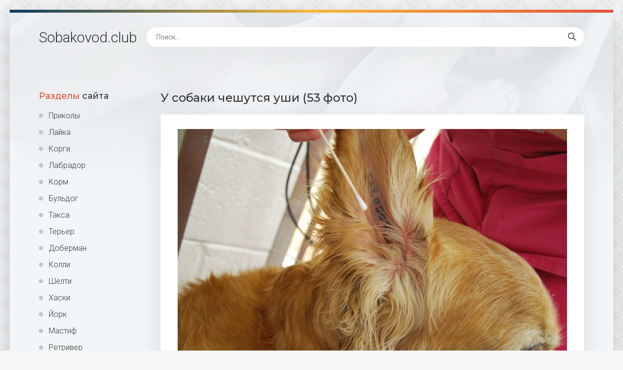

--- FILE ---
content_type: text/html; charset=utf-8
request_url: https://sobakovod.club/33208-u-sobaki-cheshutsja-ushi-53-foto.html
body_size: 8366
content:
<!DOCTYPE html>
<html lang="ru">
<head>
<meta charset="utf-8">
<title>У собаки чешутся уши (53 фото) - картинки sobakovod.club</title>
<meta name="description" content="Бесплатные картинки - У собаки чешутся уши (53 фото) - Собаки Малассезионный отит у собак Малассезионный отит у собак Отодектоз отит у собак Прижатые собачьи уши Собака чешется Собака блохастая чешется Собаку чешут Почесывается собака Собака чешется Собака чешется от блох Ветеринар дерматолог Почёсывание собаки Собака чешется Уши собаки Уши собаки Пластика">
<meta name="keywords" content="Собака, чешется, собаки, собак, Собаку, собака, Почесывается, Отодектоз, белом, чешут, Малассезионный, Правильные, кругами, черными, вокруг, раковины, картинка, Itchy, МОПСА, Собачьи">
<meta property="og:site_name" content="Sobakovod.club картинки и фото">
<meta property="og:type" content="article">
<meta property="og:title" content="У собаки чешутся уши (53 фото)">
<meta property="og:url" content="https://sobakovod.club/33208-u-sobaki-cheshutsja-ushi-53-foto.html">
<meta property="og:image" content="https://sobakovod.club/uploads/posts/2022-02/1644222123_1-sobakovod-club-p-sobaki-u-sobaki-cheshutsya-ushi-1.jpg">
<meta property="og:description" content="Бесплатные картинки - У собаки чешутся уши (53 фото) - Собаки Малассезионный отит у собак Малассезионный отит у собак Отодектоз отит у собак Прижатые собачьи уши Собака чешется Собака блохастая чешется Собаку чешут Почесывается собака Собака чешется Собака чешется от блох Ветеринар дерматолог Почёсывание собаки Собака чешется Уши собаки Уши собаки Пластика">
<link rel="search" type="application/opensearchdescription+xml" href="https://sobakovod.club/index.php?do=opensearch" title="Sobakovod.club картинки и фото">
<link rel="canonical" href="https://sobakovod.club/33208-u-sobaki-cheshutsja-ushi-53-foto.html">
<link rel="alternate" type="application/rss+xml" title="Sobakovod.club картинки и фото" href="https://sobakovod.club/rss.xml">
<meta name="viewport" content="width=device-width, initial-scale=1.0" />
<link rel="shortcut icon" href="/favicon.png" />
<link href="/templates/Shablon4/css/common.css" type="text/css" rel="stylesheet" />
<link href="/templates/Shablon4/css/styles.css" type="text/css" rel="stylesheet" />
<link href="/templates/Shablon4/css/engine.css" type="text/css" rel="stylesheet" />
<link href="/templates/Shablon4/css/fontawesome.css" type="text/css" rel="stylesheet" />
<link type="text/css" rel="stylesheet" href="/engine/classes/min/index.php?f=/templates/Shablon4/css/common.css,/templates/Shablon4/css/styles.css,/templates/Shablon4/css/engine.css,/templates/Shablon4/css/fontawesome.css&amp;v=1" />
<meta name="theme-color" content="#111">
<link href="https://fonts.googleapis.com/css2?family=Montserrat:wght@500;700&family=Roboto:wght@300;400;500&display=swap" rel="stylesheet">
<script>window.yaContextCb=window.yaContextCb||[]</script>
<script src="https://yandex.ru/ads/system/context.js" async></script>
</head>
<body>
<div class="wrapper">
<div class="wrapper-main wrapper-container">
<header class="header  header--main-page">
<div class="header__inner d-flex ai-center">
<p style="font-size: 3rem;"><a href="/" class="header__logo">Sobakovod<span>.club</span></a></p>

<div class="header__search stretch-free-width">
<form id="quicksearch" method="post">
<input type="hidden" name="do" value="search" />
<input type="hidden" name="subaction" value="search" />
<input class="header__search-input" id="story" name="story" placeholder="Поиск..." type="text" />
<button class="header__search-btn" type="submit"><span class="far fa-search"></span></button>
</form>
</div>
<div class="header__btn-mobile-menu hidden js-show-mobile-menu"><span class="far fa-bars"></span></div>
</div>
</header>
<div class="content">
<div class="colums d-flex">
<aside class="sidebar">

<nav class="side-block js-this-in-mobile-menu">
<div class="side-block__title"><span>Разделы</span> сайта</div>
<ul class="side-block__content side-block__menu side-block__menu--icon">
<li><a href="/prikol/">Приколы</a></li>
<li><a href="/lajka/">Лайка</a></li>
<li><a href="/korgi/">Корги</a></li>
<li><a href="/labrador/">Лабрадор</a></li>
<li><a href="/korm/">Корм</a></li>
<li><a href="/buldog/">Бульдог</a></li>
<li><a href="/taksa/">Такса</a></li>
<li><a href="/terer/">Терьер</a></li>
<li><a href="/doberman/">Доберман</a></li>
<li><a href="/kolli/">Колли</a></li>
<li><a href="/shelti/">Шелти</a></li>
<li><a href="/haski/">Хаски</a></li>
<li><a href="/jork/">Йорк</a></li>
<li><a href="/mastif/">Мастиф</a></li>
<li><a href="/retriver/">Ретривер</a></li>
<li><a href="/sobaki/">Собаки</a></li>
<li><a href="/malenkie-sobaki/">Маленькие собаки</a></li>
<li><a href="/ovcharki/">Овчарки</a></li>
<li><a href="/bokser/">Боксер</a></li>
<li><a href="/akita-inu/">Акита ину</a></li>
<li><a href="/mops/">Мопс</a></li>
</ul>
</nav>
</aside>
<!-- END SIDEBAR -->
<main class="main stretch-free-width">
<!-- Yandex.RTB R-A-1957313-3 -->
<div id="yandex_rtb_R-A-1957313-3"></div>
<script>window.yaContextCb.push(()=>{
  Ya.Context.AdvManager.render({
    renderTo: 'yandex_rtb_R-A-1957313-3',
    blockId: 'R-A-1957313-3'
  })
})</script>



<div id='dle-content'><article class="inner-page ignore-select">
<div class="inner-page__main section">
<h1 class="inner-page__title">У собаки чешутся уши (53 фото) </h1>
<div class="inner-page__desc tabs-block">
<div class="text clearfix"><div style="text-align:center;"><!--TBegin:https://sobakovod.club/uploads/posts/2022-02/1644222123_1-sobakovod-club-p-sobaki-u-sobaki-cheshutsya-ushi-1.jpg||Малассезионный отит у собак--><a href="https://sobakovod.club/uploads/posts/2022-02/1644222123_1-sobakovod-club-p-sobaki-u-sobaki-cheshutsya-ushi-1.jpg" class="highslide" target="_blank"><img data-src="/uploads/posts/2022-02/thumbs/1644222123_1-sobakovod-club-p-sobaki-u-sobaki-cheshutsya-ushi-1.jpg" style="max-width:100%;" alt="Малассезионный отит у собак"></a><div>Малассезионный отит у собак</div><!--TEnd--><br><!--TBegin:https://sobakovod.club/uploads/posts/2022-02/1644222095_2-sobakovod-club-p-sobaki-u-sobaki-cheshutsya-ushi-2.jpg||Отодектоз отит у собак--><a href="https://sobakovod.club/uploads/posts/2022-02/1644222095_2-sobakovod-club-p-sobaki-u-sobaki-cheshutsya-ushi-2.jpg" class="highslide" target="_blank"><img data-src="/uploads/posts/2022-02/thumbs/1644222095_2-sobakovod-club-p-sobaki-u-sobaki-cheshutsya-ushi-2.jpg" style="max-width:100%;" alt="Отодектоз отит у собак"></a><div>Отодектоз отит у собак</div><!--TEnd--><br><!--TBegin:https://sobakovod.club/uploads/posts/2022-02/1644222093_3-sobakovod-club-p-sobaki-u-sobaki-cheshutsya-ushi-3.jpg||Прижатые собачьи уши--><a href="https://sobakovod.club/uploads/posts/2022-02/1644222093_3-sobakovod-club-p-sobaki-u-sobaki-cheshutsya-ushi-3.jpg" class="highslide" target="_blank"><img data-src="/uploads/posts/2022-02/thumbs/1644222093_3-sobakovod-club-p-sobaki-u-sobaki-cheshutsya-ushi-3.jpg" style="max-width:100%;" alt="Прижатые собачьи уши"></a><div>Прижатые собачьи уши</div><!--TEnd--><br><!--TBegin:https://sobakovod.club/uploads/posts/2022-02/1644222104_4-sobakovod-club-p-sobaki-u-sobaki-cheshutsya-ushi-4.jpg||Собака чешется--><a href="https://sobakovod.club/uploads/posts/2022-02/1644222104_4-sobakovod-club-p-sobaki-u-sobaki-cheshutsya-ushi-4.jpg" class="highslide" target="_blank"><img data-src="/uploads/posts/2022-02/thumbs/1644222104_4-sobakovod-club-p-sobaki-u-sobaki-cheshutsya-ushi-4.jpg" style="max-width:100%;" alt="Собака чешется"></a><div>Собака чешется</div><!--TEnd--><br><!--TBegin:https://sobakovod.club/uploads/posts/2022-02/1644222150_5-sobakovod-club-p-sobaki-u-sobaki-cheshutsya-ushi-8.jpg||Собака блохастая чешется--><a href="https://sobakovod.club/uploads/posts/2022-02/1644222150_5-sobakovod-club-p-sobaki-u-sobaki-cheshutsya-ushi-8.jpg" class="highslide" target="_blank"><img data-src="/uploads/posts/2022-02/thumbs/1644222150_5-sobakovod-club-p-sobaki-u-sobaki-cheshutsya-ushi-8.jpg" style="max-width:100%;" alt="Собака блохастая чешется"></a><div>Собака блохастая чешется</div><!--TEnd--><br><!--TBegin:https://sobakovod.club/uploads/posts/2022-02/1644222150_6-sobakovod-club-p-sobaki-u-sobaki-cheshutsya-ushi-9.jpg||Собаку чешут--><a href="https://sobakovod.club/uploads/posts/2022-02/1644222150_6-sobakovod-club-p-sobaki-u-sobaki-cheshutsya-ushi-9.jpg" class="highslide" target="_blank"><img data-src="/uploads/posts/2022-02/thumbs/1644222150_6-sobakovod-club-p-sobaki-u-sobaki-cheshutsya-ushi-9.jpg" style="max-width:100%;" alt="Собаку чешут"></a><div>Собаку чешут</div><!--TEnd--><br><!--TBegin:https://sobakovod.club/uploads/posts/2022-02/1644222138_7-sobakovod-club-p-sobaki-u-sobaki-cheshutsya-ushi-10.jpg||Почесывается собака--><a href="https://sobakovod.club/uploads/posts/2022-02/1644222138_7-sobakovod-club-p-sobaki-u-sobaki-cheshutsya-ushi-10.jpg" class="highslide" target="_blank"><img data-src="/uploads/posts/2022-02/thumbs/1644222138_7-sobakovod-club-p-sobaki-u-sobaki-cheshutsya-ushi-10.jpg" style="max-width:100%;" alt="Почесывается собака"></a><div>Почесывается собака</div><!--TEnd--><br><!--TBegin:https://sobakovod.club/uploads/posts/2022-02/1644222158_8-sobakovod-club-p-sobaki-u-sobaki-cheshutsya-ushi-12.jpg||Собака чешется--><a href="https://sobakovod.club/uploads/posts/2022-02/1644222158_8-sobakovod-club-p-sobaki-u-sobaki-cheshutsya-ushi-12.jpg" class="highslide" target="_blank"><img data-src="/uploads/posts/2022-02/thumbs/1644222158_8-sobakovod-club-p-sobaki-u-sobaki-cheshutsya-ushi-12.jpg" style="max-width:100%;" alt="Собака чешется"></a><div>Собака чешется</div><!--TEnd--><br><!--TBegin:https://sobakovod.club/uploads/posts/2022-02/1644222155_9-sobakovod-club-p-sobaki-u-sobaki-cheshutsya-ushi-14.jpg||Собака чешется от блох--><a href="https://sobakovod.club/uploads/posts/2022-02/1644222155_9-sobakovod-club-p-sobaki-u-sobaki-cheshutsya-ushi-14.jpg" class="highslide" target="_blank"><img data-src="/uploads/posts/2022-02/thumbs/1644222155_9-sobakovod-club-p-sobaki-u-sobaki-cheshutsya-ushi-14.jpg" style="max-width:100%;" alt="Собака чешется от блох"></a><div>Собака чешется от блох</div><!--TEnd--><br><!--TBegin:https://sobakovod.club/uploads/posts/2022-02/1644222096_10-sobakovod-club-p-sobaki-u-sobaki-cheshutsya-ushi-15.jpg||Ветеринар дерматолог--><a href="https://sobakovod.club/uploads/posts/2022-02/1644222096_10-sobakovod-club-p-sobaki-u-sobaki-cheshutsya-ushi-15.jpg" class="highslide" target="_blank"><img data-src="/uploads/posts/2022-02/thumbs/1644222096_10-sobakovod-club-p-sobaki-u-sobaki-cheshutsya-ushi-15.jpg" style="max-width:100%;" alt="Ветеринар дерматолог"></a><div>Ветеринар дерматолог</div><!--TEnd--><br><!--TBegin:https://sobakovod.club/uploads/posts/2022-02/1644222098_11-sobakovod-club-p-sobaki-u-sobaki-cheshutsya-ushi-16.jpg||Почёсывание собаки--><a href="https://sobakovod.club/uploads/posts/2022-02/1644222098_11-sobakovod-club-p-sobaki-u-sobaki-cheshutsya-ushi-16.jpg" class="highslide" target="_blank"><img data-src="/uploads/posts/2022-02/thumbs/1644222098_11-sobakovod-club-p-sobaki-u-sobaki-cheshutsya-ushi-16.jpg" style="max-width:100%;" alt="Почёсывание собаки"></a><div>Почёсывание собаки</div><!--TEnd--><br><!--TBegin:https://sobakovod.club/uploads/posts/2022-02/1644222107_12-sobakovod-club-p-sobaki-u-sobaki-cheshutsya-ushi-17.jpg||Собака чешется--><a href="https://sobakovod.club/uploads/posts/2022-02/1644222107_12-sobakovod-club-p-sobaki-u-sobaki-cheshutsya-ushi-17.jpg" class="highslide" target="_blank"><img data-src="/uploads/posts/2022-02/thumbs/1644222107_12-sobakovod-club-p-sobaki-u-sobaki-cheshutsya-ushi-17.jpg" style="max-width:100%;" alt="Собака чешется"></a><div>Собака чешется</div><!--TEnd--><br><!--TBegin:https://sobakovod.club/uploads/posts/2022-02/1644222087_13-sobakovod-club-p-sobaki-u-sobaki-cheshutsya-ushi-18.jpg||Уши собаки--><a href="https://sobakovod.club/uploads/posts/2022-02/1644222087_13-sobakovod-club-p-sobaki-u-sobaki-cheshutsya-ushi-18.jpg" class="highslide" target="_blank"><img data-src="/uploads/posts/2022-02/thumbs/1644222087_13-sobakovod-club-p-sobaki-u-sobaki-cheshutsya-ushi-18.jpg" style="max-width:100%;" alt="Уши собаки"></a><div>Уши собаки</div><!--TEnd--><br><!--TBegin:https://sobakovod.club/uploads/posts/2022-02/1644222120_14-sobakovod-club-p-sobaki-u-sobaki-cheshutsya-ushi-19.jpg||Уши собаки--><a href="https://sobakovod.club/uploads/posts/2022-02/1644222120_14-sobakovod-club-p-sobaki-u-sobaki-cheshutsya-ushi-19.jpg" class="highslide" target="_blank"><img data-src="/uploads/posts/2022-02/thumbs/1644222120_14-sobakovod-club-p-sobaki-u-sobaki-cheshutsya-ushi-19.jpg" style="max-width:100%;" alt="Уши собаки"></a><div>Уши собаки</div><!--TEnd--><br><!--TBegin:https://sobakovod.club/uploads/posts/2022-02/1644222169_15-sobakovod-club-p-sobaki-u-sobaki-cheshutsya-ushi-20.jpg||Пластика ушей у собак Санкт Петербург--><a href="https://sobakovod.club/uploads/posts/2022-02/1644222169_15-sobakovod-club-p-sobaki-u-sobaki-cheshutsya-ushi-20.jpg" class="highslide" target="_blank"><img data-src="/uploads/posts/2022-02/thumbs/1644222169_15-sobakovod-club-p-sobaki-u-sobaki-cheshutsya-ushi-20.jpg" style="max-width:100%;" alt="Пластика ушей у собак Санкт Петербург"></a><div>Пластика ушей у собак Санкт Петербург</div><!--TEnd--><br><!--TBegin:https://sobakovod.club/uploads/posts/2022-02/1644222176_16-sobakovod-club-p-sobaki-u-sobaki-cheshutsya-ushi-21.jpg||Собака дрожит--><a href="https://sobakovod.club/uploads/posts/2022-02/1644222176_16-sobakovod-club-p-sobaki-u-sobaki-cheshutsya-ushi-21.jpg" class="highslide" target="_blank"><img data-src="/uploads/posts/2022-02/thumbs/1644222176_16-sobakovod-club-p-sobaki-u-sobaki-cheshutsya-ushi-21.jpg" style="max-width:100%;" alt="Собака дрожит"></a><div>Собака дрожит</div><!--TEnd--><br><!--TBegin:https://sobakovod.club/uploads/posts/2022-02/1644222130_17-sobakovod-club-p-sobaki-u-sobaki-cheshutsya-ushi-22.jpg||Уши собаки--><a href="https://sobakovod.club/uploads/posts/2022-02/1644222130_17-sobakovod-club-p-sobaki-u-sobaki-cheshutsya-ushi-22.jpg" class="highslide" target="_blank"><img data-src="/uploads/posts/2022-02/thumbs/1644222130_17-sobakovod-club-p-sobaki-u-sobaki-cheshutsya-ushi-22.jpg" style="max-width:100%;" alt="Уши собаки"></a><div>Уши собаки</div><!--TEnd--><br><!--TBegin:https://sobakovod.club/uploads/posts/2022-02/1644222135_18-sobakovod-club-p-sobaki-u-sobaki-cheshutsya-ushi-23.jpg||Собаку чешут--><a href="https://sobakovod.club/uploads/posts/2022-02/1644222135_18-sobakovod-club-p-sobaki-u-sobaki-cheshutsya-ushi-23.jpg" class="highslide" target="_blank"><img data-src="/uploads/posts/2022-02/thumbs/1644222135_18-sobakovod-club-p-sobaki-u-sobaki-cheshutsya-ushi-23.jpg" style="max-width:100%;" alt="Собаку чешут"></a><div>Собаку чешут</div><!--TEnd--><br><!--TBegin:https://sobakovod.club/uploads/posts/2022-02/1644222165_19-sobakovod-club-p-sobaki-u-sobaki-cheshutsya-ushi-24.jpg||У собаки зачесались уши внутри--><a href="https://sobakovod.club/uploads/posts/2022-02/1644222165_19-sobakovod-club-p-sobaki-u-sobaki-cheshutsya-ushi-24.jpg" class="highslide" target="_blank"><img data-src="/uploads/posts/2022-02/thumbs/1644222165_19-sobakovod-club-p-sobaki-u-sobaki-cheshutsya-ushi-24.jpg" style="max-width:100%;" alt="У собаки зачесались уши внутри"></a><div>У собаки зачесались уши внутри</div><!--TEnd--><br><!--TBegin:https://sobakovod.club/uploads/posts/2022-02/1644222170_20-sobakovod-club-p-sobaki-u-sobaki-cheshutsya-ushi-25.jpg||Отодектоз отит у собак--><a href="https://sobakovod.club/uploads/posts/2022-02/1644222170_20-sobakovod-club-p-sobaki-u-sobaki-cheshutsya-ushi-25.jpg" class="highslide" target="_blank"><img data-src="/uploads/posts/2022-02/thumbs/1644222170_20-sobakovod-club-p-sobaki-u-sobaki-cheshutsya-ushi-25.jpg" style="max-width:100%;" alt="Отодектоз отит у собак"></a><div>Отодектоз отит у собак</div><!--TEnd--><br><!--TBegin:https://sobakovod.club/uploads/posts/2022-02/1644222139_21-sobakovod-club-p-sobaki-u-sobaki-cheshutsya-ushi-27.jpg||Собака чешется на белом фоне--><a href="https://sobakovod.club/uploads/posts/2022-02/1644222139_21-sobakovod-club-p-sobaki-u-sobaki-cheshutsya-ushi-27.jpg" class="highslide" target="_blank"><img data-src="/uploads/posts/2022-02/thumbs/1644222139_21-sobakovod-club-p-sobaki-u-sobaki-cheshutsya-ushi-27.jpg" style="max-width:100%;" alt="Собака чешется на белом фоне"></a><div>Собака чешется на белом фоне</div><!--TEnd--><br><!--TBegin:https://sobakovod.club/uploads/posts/2022-02/1644222168_22-sobakovod-club-p-sobaki-u-sobaki-cheshutsya-ushi-29.jpg||Почему щенки чешутся Бигль--><a href="https://sobakovod.club/uploads/posts/2022-02/1644222168_22-sobakovod-club-p-sobaki-u-sobaki-cheshutsya-ushi-29.jpg" class="highslide" target="_blank"><img data-src="/uploads/posts/2022-02/thumbs/1644222168_22-sobakovod-club-p-sobaki-u-sobaki-cheshutsya-ushi-29.jpg" style="max-width:100%;" alt="Почему щенки чешутся Бигль"></a><div>Почему щенки чешутся Бигль</div><!--TEnd--><br><!--TBegin:https://sobakovod.club/uploads/posts/2022-02/1644222109_23-sobakovod-club-p-sobaki-u-sobaki-cheshutsya-ushi-30.jpg||Демодекоз у йоркширского терьера--><a href="https://sobakovod.club/uploads/posts/2022-02/1644222109_23-sobakovod-club-p-sobaki-u-sobaki-cheshutsya-ushi-30.jpg" class="highslide" target="_blank"><img data-src="/uploads/posts/2022-02/thumbs/1644222109_23-sobakovod-club-p-sobaki-u-sobaki-cheshutsya-ushi-30.jpg" style="max-width:100%;" alt="Демодекоз у йоркширского терьера"></a><div>Демодекоз у йоркширского терьера</div><!--TEnd--><br><!--TBegin:https://sobakovod.club/uploads/posts/2022-02/1644222165_24-sobakovod-club-p-sobaki-u-sobaki-cheshutsya-ushi-31.jpg||Уши собаки--><a href="https://sobakovod.club/uploads/posts/2022-02/1644222165_24-sobakovod-club-p-sobaki-u-sobaki-cheshutsya-ushi-31.jpg" class="highslide" target="_blank"><img data-src="/uploads/posts/2022-02/thumbs/1644222165_24-sobakovod-club-p-sobaki-u-sobaki-cheshutsya-ushi-31.jpg" style="max-width:100%;" alt="Уши собаки"></a><div>Уши собаки</div><!--TEnd--><br><!--TBegin:https://sobakovod.club/uploads/posts/2022-02/1644222098_25-sobakovod-club-p-sobaki-u-sobaki-cheshutsya-ushi-37.jpg||Собака чешется--><a href="https://sobakovod.club/uploads/posts/2022-02/1644222098_25-sobakovod-club-p-sobaki-u-sobaki-cheshutsya-ushi-37.jpg" class="highslide" target="_blank"><img data-src="/uploads/posts/2022-02/thumbs/1644222098_25-sobakovod-club-p-sobaki-u-sobaki-cheshutsya-ushi-37.jpg" style="max-width:100%;" alt="Собака чешется"></a><div>Собака чешется</div><!--TEnd--><br><!--TBegin:https://sobakovod.club/uploads/posts/2022-02/1644222139_26-sobakovod-club-p-sobaki-u-sobaki-cheshutsya-ushi-38.jpg||Гематома ушной раковины у собак--><a href="https://sobakovod.club/uploads/posts/2022-02/1644222139_26-sobakovod-club-p-sobaki-u-sobaki-cheshutsya-ushi-38.jpg" class="highslide" target="_blank"><img data-src="/uploads/posts/2022-02/thumbs/1644222139_26-sobakovod-club-p-sobaki-u-sobaki-cheshutsya-ushi-38.jpg" style="max-width:100%;" alt="Гематома ушной раковины у собак"></a><div>Гематома ушной раковины у собак</div><!--TEnd--><br><!--TBegin:https://sobakovod.club/uploads/posts/2022-02/1644222120_27-sobakovod-club-p-sobaki-u-sobaki-cheshutsya-ushi-39.jpg||Отодектоз отит у собак--><a href="https://sobakovod.club/uploads/posts/2022-02/1644222120_27-sobakovod-club-p-sobaki-u-sobaki-cheshutsya-ushi-39.jpg" class="highslide" target="_blank"><img data-src="/uploads/posts/2022-02/thumbs/1644222120_27-sobakovod-club-p-sobaki-u-sobaki-cheshutsya-ushi-39.jpg" style="max-width:100%;" alt="Отодектоз отит у собак"></a><div>Отодектоз отит у собак</div><!--TEnd--><br><!--TBegin:https://sobakovod.club/uploads/posts/2022-02/1644222156_28-sobakovod-club-p-sobaki-u-sobaki-cheshutsya-ushi-40.jpg||Почесывается собака--><a href="https://sobakovod.club/uploads/posts/2022-02/1644222156_28-sobakovod-club-p-sobaki-u-sobaki-cheshutsya-ushi-40.jpg" class="highslide" target="_blank"><img data-src="/uploads/posts/2022-02/thumbs/1644222156_28-sobakovod-club-p-sobaki-u-sobaki-cheshutsya-ushi-40.jpg" style="max-width:100%;" alt="Почесывается собака"></a><div>Почесывается собака</div><!--TEnd--><br><!--TBegin:https://sobakovod.club/uploads/posts/2022-02/1644222142_29-sobakovod-club-p-sobaki-u-sobaki-cheshutsya-ushi-41.jpg||Собака с черными кругами вокруг глаз--><a href="https://sobakovod.club/uploads/posts/2022-02/1644222142_29-sobakovod-club-p-sobaki-u-sobaki-cheshutsya-ushi-41.jpg" class="highslide" target="_blank"><img data-src="/uploads/posts/2022-02/thumbs/1644222142_29-sobakovod-club-p-sobaki-u-sobaki-cheshutsya-ushi-41.jpg" style="max-width:100%;" alt="Собака с черными кругами вокруг глаз"></a><div>Собака с черными кругами вокруг глаз</div><!--TEnd--><br><!--TBegin:https://sobakovod.club/uploads/posts/2022-02/1644222101_30-sobakovod-club-p-sobaki-u-sobaki-cheshutsya-ushi-42.jpg||Собака чешется--><a href="https://sobakovod.club/uploads/posts/2022-02/1644222101_30-sobakovod-club-p-sobaki-u-sobaki-cheshutsya-ushi-42.jpg" class="highslide" target="_blank"><img data-src="/uploads/posts/2022-02/thumbs/1644222101_30-sobakovod-club-p-sobaki-u-sobaki-cheshutsya-ushi-42.jpg" style="max-width:100%;" alt="Собака чешется"></a><div>Собака чешется</div><!--TEnd--><br><!--TBegin:https://sobakovod.club/uploads/posts/2022-02/1644222188_31-sobakovod-club-p-sobaki-u-sobaki-cheshutsya-ushi-44.jpg||Собака чешется--><a href="https://sobakovod.club/uploads/posts/2022-02/1644222188_31-sobakovod-club-p-sobaki-u-sobaki-cheshutsya-ushi-44.jpg" class="highslide" target="_blank"><img data-src="/uploads/posts/2022-02/thumbs/1644222188_31-sobakovod-club-p-sobaki-u-sobaki-cheshutsya-ushi-44.jpg" style="max-width:100%;" alt="Собака чешется"></a><div>Собака чешется</div><!--TEnd--><br><!--TBegin:https://sobakovod.club/uploads/posts/2022-02/1644222120_32-sobakovod-club-p-sobaki-u-sobaki-cheshutsya-ushi-45.jpg||Собака чешется на белом фоне--><a href="https://sobakovod.club/uploads/posts/2022-02/1644222120_32-sobakovod-club-p-sobaki-u-sobaki-cheshutsya-ushi-45.jpg" class="highslide" target="_blank"><img data-src="/uploads/posts/2022-02/thumbs/1644222120_32-sobakovod-club-p-sobaki-u-sobaki-cheshutsya-ushi-45.jpg" style="max-width:100%;" alt="Собака чешется на белом фоне"></a><div>Собака чешется на белом фоне</div><!--TEnd--><br><!--TBegin:https://sobakovod.club/uploads/posts/2022-02/1644222113_33-sobakovod-club-p-sobaki-u-sobaki-cheshutsya-ushi-46.jpg||Уши собаки картинка--><a href="https://sobakovod.club/uploads/posts/2022-02/1644222113_33-sobakovod-club-p-sobaki-u-sobaki-cheshutsya-ushi-46.jpg" class="highslide" target="_blank"><img data-src="/uploads/posts/2022-02/thumbs/1644222113_33-sobakovod-club-p-sobaki-u-sobaki-cheshutsya-ushi-46.jpg" style="max-width:100%;" alt="Уши собаки картинка"></a><div>Уши собаки картинка</div><!--TEnd--><br><!--TBegin:https://sobakovod.club/uploads/posts/2022-02/1644222146_34-sobakovod-club-p-sobaki-u-sobaki-cheshutsya-ushi-48.jpg||Правильные уши у МОПСА--><a href="https://sobakovod.club/uploads/posts/2022-02/1644222146_34-sobakovod-club-p-sobaki-u-sobaki-cheshutsya-ushi-48.jpg" class="highslide" target="_blank"><img data-src="/uploads/posts/2022-02/thumbs/1644222146_34-sobakovod-club-p-sobaki-u-sobaki-cheshutsya-ushi-48.jpg" style="max-width:100%;" alt="Правильные уши у МОПСА"></a><div>Правильные уши у МОПСА</div><!--TEnd--><br><!--TBegin:https://sobakovod.club/uploads/posts/2022-02/1644222119_35-sobakovod-club-p-sobaki-u-sobaki-cheshutsya-ushi-49.jpg||Собака чешется--><a href="https://sobakovod.club/uploads/posts/2022-02/1644222119_35-sobakovod-club-p-sobaki-u-sobaki-cheshutsya-ushi-49.jpg" class="highslide" target="_blank"><img data-src="/uploads/posts/2022-02/thumbs/1644222119_35-sobakovod-club-p-sobaki-u-sobaki-cheshutsya-ushi-49.jpg" style="max-width:100%;" alt="Собака чешется"></a><div>Собака чешется</div><!--TEnd--><br><!--TBegin:https://sobakovod.club/uploads/posts/2022-02/1644222178_36-sobakovod-club-p-sobaki-u-sobaki-cheshutsya-ushi-50.jpg||Собачьи уши--><a href="https://sobakovod.club/uploads/posts/2022-02/1644222178_36-sobakovod-club-p-sobaki-u-sobaki-cheshutsya-ushi-50.jpg" class="highslide" target="_blank"><img data-src="/uploads/posts/2022-02/thumbs/1644222178_36-sobakovod-club-p-sobaki-u-sobaki-cheshutsya-ushi-50.jpg" style="max-width:100%;" alt="Собачьи уши"></a><div>Собачьи уши</div><!--TEnd--><br><!--TBegin:https://sobakovod.club/uploads/posts/2022-02/1644222135_37-sobakovod-club-p-sobaki-u-sobaki-cheshutsya-ushi-51.jpg||Собаку расчесывают на белом фоне--><a href="https://sobakovod.club/uploads/posts/2022-02/1644222135_37-sobakovod-club-p-sobaki-u-sobaki-cheshutsya-ushi-51.jpg" class="highslide" target="_blank"><img data-src="/uploads/posts/2022-02/thumbs/1644222135_37-sobakovod-club-p-sobaki-u-sobaki-cheshutsya-ushi-51.jpg" style="max-width:100%;" alt="Собаку расчесывают на белом фоне"></a><div>Собаку расчесывают на белом фоне</div><!--TEnd--><br><!--TBegin:https://sobakovod.club/uploads/posts/2022-02/1644222123_38-sobakovod-club-p-sobaki-u-sobaki-cheshutsya-ushi-52.jpg||Собаку чешут--><a href="https://sobakovod.club/uploads/posts/2022-02/1644222123_38-sobakovod-club-p-sobaki-u-sobaki-cheshutsya-ushi-52.jpg" class="highslide" target="_blank"><img data-src="/uploads/posts/2022-02/thumbs/1644222123_38-sobakovod-club-p-sobaki-u-sobaki-cheshutsya-ushi-52.jpg" style="max-width:100%;" alt="Собаку чешут"></a><div>Собаку чешут</div><!--TEnd--><br><!--TBegin:https://sobakovod.club/uploads/posts/2022-02/1644222106_39-sobakovod-club-p-sobaki-u-sobaki-cheshutsya-ushi-53.jpg||Itchy Dog--><a href="https://sobakovod.club/uploads/posts/2022-02/1644222106_39-sobakovod-club-p-sobaki-u-sobaki-cheshutsya-ushi-53.jpg" class="highslide" target="_blank"><img data-src="/uploads/posts/2022-02/thumbs/1644222106_39-sobakovod-club-p-sobaki-u-sobaki-cheshutsya-ushi-53.jpg" style="max-width:100%;" alt="Itchy Dog"></a><div>Itchy Dog</div><!--TEnd--><br><!--TBegin:https://sobakovod.club/uploads/posts/2022-02/1644222166_40-sobakovod-club-p-sobaki-u-sobaki-cheshutsya-ushi-54.jpg||Почесывается собака--><a href="https://sobakovod.club/uploads/posts/2022-02/1644222166_40-sobakovod-club-p-sobaki-u-sobaki-cheshutsya-ushi-54.jpg" class="highslide" target="_blank"><img data-src="/uploads/posts/2022-02/thumbs/1644222166_40-sobakovod-club-p-sobaki-u-sobaki-cheshutsya-ushi-54.jpg" style="max-width:100%;" alt="Почесывается собака"></a><div>Почесывается собака</div><!--TEnd--><br><!--TBegin:https://sobakovod.club/uploads/posts/2022-02/1644222129_41-sobakovod-club-p-sobaki-u-sobaki-cheshutsya-ushi-55.jpg||БЛОХАСТЫЙ песик--><a href="https://sobakovod.club/uploads/posts/2022-02/1644222129_41-sobakovod-club-p-sobaki-u-sobaki-cheshutsya-ushi-55.jpg" class="highslide" target="_blank"><img data-src="/uploads/posts/2022-02/thumbs/1644222129_41-sobakovod-club-p-sobaki-u-sobaki-cheshutsya-ushi-55.jpg" style="max-width:100%;" alt="БЛОХАСТЫЙ песик"></a><div>БЛОХАСТЫЙ песик</div><!--TEnd--><br><!--TBegin:https://sobakovod.club/uploads/posts/2022-02/1644222191_42-sobakovod-club-p-sobaki-u-sobaki-cheshutsya-ushi-56.jpg||Блохастая собака во сне--><a href="https://sobakovod.club/uploads/posts/2022-02/1644222191_42-sobakovod-club-p-sobaki-u-sobaki-cheshutsya-ushi-56.jpg" class="highslide" target="_blank"><img data-src="/uploads/posts/2022-02/thumbs/1644222191_42-sobakovod-club-p-sobaki-u-sobaki-cheshutsya-ushi-56.jpg" style="max-width:100%;" alt="Блохастая собака во сне"></a><div>Блохастая собака во сне</div><!--TEnd--><br><!--TBegin:https://sobakovod.club/uploads/posts/2022-02/1644222157_43-sobakovod-club-p-sobaki-u-sobaki-cheshutsya-ushi-57.jpg||Собака покусывает свои лапы--><a href="https://sobakovod.club/uploads/posts/2022-02/1644222157_43-sobakovod-club-p-sobaki-u-sobaki-cheshutsya-ushi-57.jpg" class="highslide" target="_blank"><img data-src="/uploads/posts/2022-02/thumbs/1644222157_43-sobakovod-club-p-sobaki-u-sobaki-cheshutsya-ushi-57.jpg" style="max-width:100%;" alt="Собака покусывает свои лапы"></a><div>Собака покусывает свои лапы</div><!--TEnd--><br><!--TBegin:https://sobakovod.club/uploads/posts/2022-02/1644222115_44-sobakovod-club-p-sobaki-u-sobaki-cheshutsya-ushi-59.jpg||Заболевания ушей у овчарки--><a href="https://sobakovod.club/uploads/posts/2022-02/1644222115_44-sobakovod-club-p-sobaki-u-sobaki-cheshutsya-ushi-59.jpg" class="highslide" target="_blank"><img data-src="/uploads/posts/2022-02/thumbs/1644222115_44-sobakovod-club-p-sobaki-u-sobaki-cheshutsya-ushi-59.jpg" style="max-width:100%;" alt="Заболевания ушей у овчарки"></a><div>Заболевания ушей у овчарки</div><!--TEnd--><br><!--TBegin:https://sobakovod.club/uploads/posts/2022-02/1644222164_45-sobakovod-club-p-sobaki-u-sobaki-cheshutsya-ushi-60.jpg||Собака чешется--><a href="https://sobakovod.club/uploads/posts/2022-02/1644222164_45-sobakovod-club-p-sobaki-u-sobaki-cheshutsya-ushi-60.jpg" class="highslide" target="_blank"><img data-src="/uploads/posts/2022-02/thumbs/1644222164_45-sobakovod-club-p-sobaki-u-sobaki-cheshutsya-ushi-60.jpg" style="max-width:100%;" alt="Собака чешется"></a><div>Собака чешется</div><!--TEnd--><br><!--TBegin:https://sobakovod.club/uploads/posts/2022-02/1644222201_46-sobakovod-club-p-sobaki-u-sobaki-cheshutsya-ushi-61.jpg||Собака чешется--><a href="https://sobakovod.club/uploads/posts/2022-02/1644222201_46-sobakovod-club-p-sobaki-u-sobaki-cheshutsya-ushi-61.jpg" class="highslide" target="_blank"><img data-src="/uploads/posts/2022-02/thumbs/1644222201_46-sobakovod-club-p-sobaki-u-sobaki-cheshutsya-ushi-61.jpg" style="max-width:100%;" alt="Собака чешется"></a><div>Собака чешется</div><!--TEnd--><br><!--TBegin:https://sobakovod.club/uploads/posts/2022-02/1644222167_47-sobakovod-club-p-sobaki-u-sobaki-cheshutsya-ushi-62.jpg|--><a href="https://sobakovod.club/uploads/posts/2022-02/1644222167_47-sobakovod-club-p-sobaki-u-sobaki-cheshutsya-ushi-62.jpg" class="highslide" target="_blank"><img data-src="/uploads/posts/2022-02/thumbs/1644222167_47-sobakovod-club-p-sobaki-u-sobaki-cheshutsya-ushi-62.jpg" style="max-width:100%;" alt=""></a><!--TEnd--><br><!--TBegin:https://sobakovod.club/uploads/posts/2022-02/1644222115_48-sobakovod-club-p-sobaki-u-sobaki-cheshutsya-ushi-63.jpg|--><a href="https://sobakovod.club/uploads/posts/2022-02/1644222115_48-sobakovod-club-p-sobaki-u-sobaki-cheshutsya-ushi-63.jpg" class="highslide" target="_blank"><img data-src="/uploads/posts/2022-02/thumbs/1644222115_48-sobakovod-club-p-sobaki-u-sobaki-cheshutsya-ushi-63.jpg" style="max-width:100%;" alt=""></a><!--TEnd--><br><!--TBegin:https://sobakovod.club/uploads/posts/2022-02/1644222173_49-sobakovod-club-p-sobaki-u-sobaki-cheshutsya-ushi-64.jpg|--><a href="https://sobakovod.club/uploads/posts/2022-02/1644222173_49-sobakovod-club-p-sobaki-u-sobaki-cheshutsya-ushi-64.jpg" class="highslide" target="_blank"><img data-src="/uploads/posts/2022-02/thumbs/1644222173_49-sobakovod-club-p-sobaki-u-sobaki-cheshutsya-ushi-64.jpg" style="max-width:100%;" alt=""></a><!--TEnd--><br><!--TBegin:https://sobakovod.club/uploads/posts/2022-02/1644222129_50-sobakovod-club-p-sobaki-u-sobaki-cheshutsya-ushi-65.jpg|--><a href="https://sobakovod.club/uploads/posts/2022-02/1644222129_50-sobakovod-club-p-sobaki-u-sobaki-cheshutsya-ushi-65.jpg" class="highslide" target="_blank"><img data-src="/uploads/posts/2022-02/thumbs/1644222129_50-sobakovod-club-p-sobaki-u-sobaki-cheshutsya-ushi-65.jpg" style="max-width:100%;" alt=""></a><!--TEnd--><br><!--TBegin:https://sobakovod.club/uploads/posts/2022-02/1644222151_51-sobakovod-club-p-sobaki-u-sobaki-cheshutsya-ushi-66.jpg|--><a href="https://sobakovod.club/uploads/posts/2022-02/1644222151_51-sobakovod-club-p-sobaki-u-sobaki-cheshutsya-ushi-66.jpg" class="highslide" target="_blank"><img data-src="/uploads/posts/2022-02/thumbs/1644222151_51-sobakovod-club-p-sobaki-u-sobaki-cheshutsya-ushi-66.jpg" style="max-width:100%;" alt=""></a><!--TEnd--><br><!--TBegin:https://sobakovod.club/uploads/posts/2022-02/1644222151_52-sobakovod-club-p-sobaki-u-sobaki-cheshutsya-ushi-68.jpg|--><a href="https://sobakovod.club/uploads/posts/2022-02/1644222151_52-sobakovod-club-p-sobaki-u-sobaki-cheshutsya-ushi-68.jpg" class="highslide" target="_blank"><img data-src="/uploads/posts/2022-02/thumbs/1644222151_52-sobakovod-club-p-sobaki-u-sobaki-cheshutsya-ushi-68.jpg" style="max-width:100%;" alt=""></a><!--TEnd--><br><!--TBegin:https://sobakovod.club/uploads/posts/2022-02/1644222119_53-sobakovod-club-p-sobaki-u-sobaki-cheshutsya-ushi-70.jpg|--><a href="https://sobakovod.club/uploads/posts/2022-02/1644222119_53-sobakovod-club-p-sobaki-u-sobaki-cheshutsya-ushi-70.jpg" class="highslide" target="_blank"><img data-src="/uploads/posts/2022-02/thumbs/1644222119_53-sobakovod-club-p-sobaki-u-sobaki-cheshutsya-ushi-70.jpg" style="max-width:100%;" alt=""></a><!--TEnd--></div></div>
<!-- Yandex.RTB R-A-1957313-5 -->
<div id="yandex_rtb_R-A-1957313-5"></div>
<script>window.yaContextCb.push(()=>{
  Ya.Context.AdvManager.render({
    renderTo: 'yandex_rtb_R-A-1957313-5',
    blockId: 'R-A-1957313-5'
  })
})</script>
<center><br><h3 style="font-size: 15px;">Поделиться фото в социальных сетях:</h3><br>
<script src="https://yastatic.net/share2/share.js"></script>
<div class="ya-share2" data-curtain data-size="l" data-shape="round" data-services="vkontakte,odnoklassniki,telegram,twitter,viber,whatsapp,moimir"></div><br>
</center>
<div class="inner-page__text">
<div class="inner-page__tags">
<span class="inner-page__tags-caption">Категории:</span> <a href="https://sobakovod.club/sobaki/">Собаки</a>
</div>
<div class="inner-page__tags">
<span class="inner-page__tags-caption">Добавлено:</span> 07 февраль
</div>
<div class="inner-page__tags">
<span class="inner-page__tags-caption">Просмотров:</span> 632
</div>

</div>
<div class="inner-page__header d-flex jc-space-between ai-center">

</div>
<div class="inner-page__comments" id="inner-page__comments">
<div class="comms-t">Комментариев (0)</div>
<form  method="post" name="dle-comments-form" id="dle-comments-form" ><div class="form add-comments-form ignore-select" id="add-comments-form">
<div class="form__row form__row--without-label">
<div class="form__content form__textarea-inside"><div class="bb-editor">
<textarea name="comments" id="comments" cols="70" rows="10"></textarea>
</div></div>
</div>


<div class="form__row form__row--protect message-info message-info--red hidden">
<div class="form__caption">
<label class="form__label form__label--important" for="sec_code">Введите код с картинки:</label>
</div>
<div class="form__content form__content--sec-code">
<input class="form__input" type="text" name="sec_code" id="sec_code" placeholder="Впишите код с картинки" maxlength="45" required />
<a onclick="reload(); return false;" title="Кликните на изображение чтобы обновить код, если он неразборчив" href="#"><span id="dle-captcha"><img src="/engine/modules/antibot/antibot.php" alt="Кликните на изображение чтобы обновить код, если он неразборчив" width="160" height="80"></span></a>
</div>
</div>


<div class="form__row form__row--without-label">
<div class="form__content d-flex jc-space-between">
<button class="btn add-comments-form__btn" name="submit" type="submit">Добавить комментарий</button>

<input class="form__input add-comments-form__input stretch-free-width" type="text" maxlength="35" name="name" id="name" placeholder="Ваше имя" />
<input class="form__input add-comments-form__input stretch-free-width hidden" type="text" maxlength="35" name="mail" id="mail" placeholder="Ваш e-mail (необязательно)" />

</div>
</div>
</div>
<input type="hidden" name="subaction" value="addcomment">
<input type="hidden" name="post_id" id="post_id" value="33208"><input type="hidden" name="user_hash" value="7bbde1e35a86941b0f0c5904c766650fe77b1aa8"></form>

<div id="dle-ajax-comments"></div>
<!--dlenavigationcomments-->
</div>
</div>
</div>

<div class="section">
<div class="section__title section__header"><span>Похожие</span> фото:</div>
<div class="section__content section__items d-flex jc-flex-start">
<div class="thumb-item"><div class="thumb-item__inner">
<a class="thumb-item__link" href="https://sobakovod.club/28050-esli-sobaka-cheshet-uho-i-trjaset-golovoj-53-foto.html">
<div class="thumb-item__img img-responsive img-responsive--portrait img-fit-cover">
<img src="/pic77.php?src=https://sobakovod.club/uploads/posts/2022-01/thumbs/1641928937_1-sobakovod-club-p-sobaki-yesli-sobaka-cheshet-ukho-i-tryaset-1.jpg&w=268&h=402&zc=1" alt="Если собака чешет ухо и трясет головой (53 фото)">
</div>
<div class="thumb-item__title">Если собака чешет ухо и трясет головой (53 фото)</div></a>
</div></div><div class="thumb-item"><div class="thumb-item__inner">
<a class="thumb-item__link" href="https://sobakovod.club/20756-schenok-chasto-cheshetsja-55-foto.html">
<div class="thumb-item__img img-responsive img-responsive--portrait img-fit-cover">
<img src="/pic77.php?src=https://sobakovod.club/uploads/posts/2021-12/thumbs/1640315612_1-sobakovod-club-p-sobaki-shchenok-chasto-cheshetsya-1.jpg&w=268&h=402&zc=1" alt="Щенок часто чешется (55 фото)">
</div>
<div class="thumb-item__title">Щенок часто чешется (55 фото)</div></a>
</div></div><div class="thumb-item"><div class="thumb-item__inner">
<a class="thumb-item__link" href="https://sobakovod.club/14174-schenok-cheshet-ushi-70-foto.html">
<div class="thumb-item__img img-responsive img-responsive--portrait img-fit-cover">
<img src="/pic77.php?src=https://sobakovod.club/uploads/posts/2021-12/thumbs/1639041070_1-sobakovod-club-p-sobaki-shchenok-cheshet-ushi-1.jpg&w=268&h=402&zc=1" alt="Щенок чешет уши (70 фото)">
</div>
<div class="thumb-item__title">Щенок чешет уши (70 фото)</div></a>
</div></div><div class="thumb-item"><div class="thumb-item__inner">
<a class="thumb-item__link" href="https://sobakovod.club/33031-u-sobaki-krasnoe-uho-i-cheshet-ego-55-foto.html">
<div class="thumb-item__img img-responsive img-responsive--portrait img-fit-cover">
<img src="/pic77.php?src=https://sobakovod.club/uploads/posts/2022-02/thumbs/1644196895_1-sobakovod-club-p-sobaki-u-sobaki-krasnoe-ukho-i-cheshet-yeg-1.jpg&w=268&h=402&zc=1" alt="У собаки красное ухо и чешет его (55 фото)">
</div>
<div class="thumb-item__title">У собаки красное ухо и чешет его (55 фото)</div></a>
</div></div><div class="thumb-item"><div class="thumb-item__inner">
<a class="thumb-item__link" href="https://sobakovod.club/16861-sobaka-raschesyvaet-uho-65-foto.html">
<div class="thumb-item__img img-responsive img-responsive--portrait img-fit-cover">
<img src="/pic77.php?src=https://sobakovod.club/uploads/posts/2021-12/thumbs/1639663048_1-sobakovod-club-p-sobaki-sobaka-raschesivaet-ukho-1.jpg&w=268&h=402&zc=1" alt="Собака расчесывает ухо (65 фото)">
</div>
<div class="thumb-item__title">Собака расчесывает ухо (65 фото)</div></a>
</div></div><div class="thumb-item"><div class="thumb-item__inner">
<a class="thumb-item__link" href="https://sobakovod.club/20610-sobaka-trjaset-golovoj-i-cheshet-51-foto.html">
<div class="thumb-item__img img-responsive img-responsive--portrait img-fit-cover">
<img src="/pic77.php?src=https://sobakovod.club/uploads/posts/2021-12/thumbs/1640251171_1-sobakovod-club-p-sobaki-sobaka-tryaset-golovoi-i-cheshet-1.jpg&w=268&h=402&zc=1" alt="Собака трясет головой и чешет (51 фото)">
</div>
<div class="thumb-item__title">Собака трясет головой и чешет (51 фото)</div></a>
</div></div><div class="thumb-item"><div class="thumb-item__inner">
<a class="thumb-item__link" href="https://sobakovod.club/27346-esli-sobaka-cheshetsja-56-foto.html">
<div class="thumb-item__img img-responsive img-responsive--portrait img-fit-cover">
<img src="/pic77.php?src=https://sobakovod.club/uploads/posts/2022-01/thumbs/1641826254_1-sobakovod-club-p-sobaki-yesli-sobaka-cheshetsya-1.jpg&w=268&h=402&zc=1" alt="Если собака чешется (56 фото)">
</div>
<div class="thumb-item__title">Если собака чешется (56 фото)</div></a>
</div></div><div class="thumb-item"><div class="thumb-item__inner">
<a class="thumb-item__link" href="https://sobakovod.club/18981-sobaka-trjaset-golovoj-i-ushami-52-foto.html">
<div class="thumb-item__img img-responsive img-responsive--portrait img-fit-cover">
<img src="/pic77.php?src=https://sobakovod.club/uploads/posts/2021-12/thumbs/1639990955_1-sobakovod-club-p-sobaki-sobaka-tryaset-golovoi-i-ushami-1.jpg&w=268&h=402&zc=1" alt="Собака трясет головой и ушами (52 фото)">
</div>
<div class="thumb-item__title">Собака трясет головой и ушами (52 фото)</div></a>
</div></div><div class="thumb-item"><div class="thumb-item__inner">
<a class="thumb-item__link" href="https://sobakovod.club/19785-cheshetsja-sobaka-prichiny-58-foto.html">
<div class="thumb-item__img img-responsive img-responsive--portrait img-fit-cover">
<img src="/pic77.php?src=https://sobakovod.club/uploads/posts/2021-12/thumbs/1640159009_1-sobakovod-club-p-sobaki-cheshetsya-sobaka-prichini-1.jpg&w=268&h=402&zc=1" alt="Чешется собака причины (58 фото)">
</div>
<div class="thumb-item__title">Чешется собака причины (58 фото)</div></a>
</div></div><div class="thumb-item"><div class="thumb-item__inner">
<a class="thumb-item__link" href="https://sobakovod.club/26750-sobaka-vsja-cheshetsja-58-foto.html">
<div class="thumb-item__img img-responsive img-responsive--portrait img-fit-cover">
<img src="/pic77.php?src=https://sobakovod.club/uploads/posts/2022-01/thumbs/1641302905_1-sobakovod-club-p-sobaki-sobaka-vsya-cheshetsya-2.jpg&w=268&h=402&zc=1" alt="Собака вся чешется (58 фото)">
</div>
<div class="thumb-item__title">Собака вся чешется (58 фото)</div></a>
</div></div><div class="thumb-item"><div class="thumb-item__inner">
<a class="thumb-item__link" href="https://sobakovod.club/4177-u-sobaki-cheshutsja-ushi-chem-lechit-62-foto.html">
<div class="thumb-item__img img-responsive img-responsive--portrait img-fit-cover">
<img src="/pic77.php?src=https://sobakovod.club/uploads/posts/2021-11/thumbs/1636754295_1-sobakovod-club-p-sobaki-u-sobaki-cheshutsya-ushi-chem-lechi-3.jpg&w=268&h=402&zc=1" alt="У собаки чешутся уши чем лечить (62 фото)">
</div>
<div class="thumb-item__title">У собаки чешутся уши чем лечить (62 фото)</div></a>
</div></div><div class="thumb-item"><div class="thumb-item__inner">
<a class="thumb-item__link" href="https://sobakovod.club/9523-sobaka-trjaset-ushami-54-foto.html">
<div class="thumb-item__img img-responsive img-responsive--portrait img-fit-cover">
<img src="/pic77.php?src=https://sobakovod.club/uploads/posts/2021-11/thumbs/1637933831_1-sobakovod-club-p-sobaki-sobaka-tryaset-ushami-1.jpg&w=268&h=402&zc=1" alt="Собака трясет ушами (54 фото)">
</div>
<div class="thumb-item__title">Собака трясет ушами (54 фото)</div></a>
</div></div>
</div>
</div>

</article></div>

<!-- Yandex.RTB R-A-1957313-12 -->
<div id="yandex_rtb_R-A-1957313-12"></div>
<script>
window.yaContextCb.push(()=>{
	Ya.Context.AdvManager.render({
		"blockId": "R-A-1957313-12",
		"renderTo": "yandex_rtb_R-A-1957313-12",
		"type": "feed"
	})
})
</script>
</main>
<!-- END MAIN -->
</div>
<!-- END COLUMNS -->

</div>
<!-- END CONTENT -->
<footer class="footer d-flex ai-center">
<a href="/" class="footer__logo">Sobakovod<span>.club</span></a>
<div class="footer__desc stretch-free-width">
<ul class="footer__menu submenu d-flex jc-flex-start">
<li><a href="/?do=feedback" rel="nofollow">Обратная связь</a></li>
<li><a href="/sitemap.xml" title="Карта сайта" target="_blank">Карта сайта</a></li>
</ul>
<div class="footer__copyright"><br>Сайт sobakovod.club (c) 2021-2025</div>
</div>
<div class="footer__counter"><!--LiveInternet counter--><img id="licntF5DE" width="31" height="31" style="border:0" title="LiveInternet" src="[data-uri]" alt=""/><script>(function(d,s){d.getElementById("licntF5DE").src="https://counter.yadro.ru/hit?t38.6;r"+escape(d.referrer)+((typeof(s)=="undefined")?"":";s"+s.width+"*"+s.height+"*"+(s.colorDepth?s.colorDepth:s.pixelDepth))+";u"+escape(d.URL)+";h"+escape(d.title.substring(0,150))+";"+Math.random()})(document,screen)</script><!--/LiveInternet--></div>
</footer>
</div>
</div>

<script src="/engine/classes/min/index.php?g=general&amp;v=99186"></script>
<script src="/engine/classes/min/index.php?f=engine/classes/js/jqueryui.js,engine/classes/js/dle_js.js,engine/classes/highslide/highslide.js,engine/classes/js/lazyload.js,engine/classes/masha/masha.js&amp;v=99186" defer></script>
<script src="/templates/Shablon4/js/libs.js"></script>
<script>
<!--
var dle_root       = '/';
var dle_admin      = '';
var dle_login_hash = '7bbde1e35a86941b0f0c5904c766650fe77b1aa8';
var dle_group      = 5;
var dle_skin       = 'Shablon4';
var dle_wysiwyg    = '-1';
var quick_wysiwyg  = '0';
var dle_min_search = '4';
var dle_act_lang   = ["Да", "Нет", "Ввод", "Отмена", "Сохранить", "Удалить", "Загрузка. Пожалуйста, подождите..."];
var menu_short     = 'Быстрое редактирование';
var menu_full      = 'Полное редактирование';
var menu_profile   = 'Просмотр профиля';
var menu_send      = 'Отправить сообщение';
var menu_uedit     = 'Админцентр';
var dle_info       = 'Информация';
var dle_confirm    = 'Подтверждение';
var dle_prompt     = 'Ввод информации';
var dle_req_field  = 'Заполните все необходимые поля';
var dle_del_agree  = 'Вы действительно хотите удалить? Данное действие невозможно будет отменить';
var dle_spam_agree = 'Вы действительно хотите отметить пользователя как спамера? Это приведёт к удалению всех его комментариев';
var dle_c_title    = 'Отправка жалобы';
var dle_complaint  = 'Укажите текст Вашей жалобы для администрации:';
var dle_mail       = 'Ваш e-mail:';
var dle_big_text   = 'Выделен слишком большой участок текста.';
var dle_orfo_title = 'Укажите комментарий для администрации к найденной ошибке на странице:';
var dle_p_send     = 'Отправить';
var dle_p_send_ok  = 'Уведомление успешно отправлено';
var dle_save_ok    = 'Изменения успешно сохранены. Обновить страницу?';
var dle_reply_title= 'Ответ на комментарий';
var dle_tree_comm  = '0';
var dle_del_news   = 'Удалить статью';
var dle_sub_agree  = 'Вы действительно хотите подписаться на комментарии к данной публикации?';
var dle_captcha_type  = '0';
var DLEPlayerLang     = {prev: 'Предыдущий',next: 'Следующий',play: 'Воспроизвести',pause: 'Пауза',mute: 'Выключить звук', unmute: 'Включить звук', settings: 'Настройки', enterFullscreen: 'На полный экран', exitFullscreen: 'Выключить полноэкранный режим', speed: 'Скорость', normal: 'Обычная', quality: 'Качество', pip: 'Режим PiP'};
var allow_dle_delete_news   = false;
jQuery(function($){
$('#dle-comments-form').submit(function() {
doAddComments();
return false;
});
hs.graphicsDir = '/engine/classes/highslide/graphics/';
hs.wrapperClassName = 'rounded-white';
hs.outlineType = 'rounded-white';
hs.numberOfImagesToPreload = 0;
hs.captionEval = 'this.thumb.alt';
hs.showCredits = false;
hs.align = 'center';
hs.transitions = ['expand', 'crossfade'];

hs.lang = { loadingText : 'Загрузка...', playTitle : 'Просмотр слайдшоу (пробел)', pauseTitle:'Пауза', previousTitle : 'Предыдущее изображение', nextTitle :'Следующее изображение',moveTitle :'Переместить', closeTitle :'Закрыть (Esc)',fullExpandTitle:'Развернуть до полного размера',restoreTitle:'Кликните для закрытия картинки, нажмите и удерживайте для перемещения',focusTitle:'Сфокусировать',loadingTitle:'Нажмите для отмены'
};
hs.slideshowGroup='fullnews'; hs.addSlideshow({slideshowGroup: 'fullnews', interval: 4000, repeat: false, useControls: true, fixedControls: 'fit', overlayOptions: { opacity: .75, position: 'bottom center', hideOnMouseOut: true } });
});//-->
</script>
<script>window.yaContextCb.push(()=>{
  Ya.Context.AdvManager.render({
    type: 'fullscreen',    
    platform: 'touch',
    blockId: 'R-A-1957313-11'
  })
})</script>
<script>
window.yaContextCb.push(() => {
    Ya.Context.AdvManager.render({
        "blockId": "R-A-1957313-2",
        "type": "floorAd",
        "platform": "touch"
    })
})
</script>
</body>
</html>

--- FILE ---
content_type: application/javascript; charset=UTF-8
request_url: https://sobakovod.club/templates/Shablon4/js/libs.js
body_size: 1988
content:

$(document).ready(function(){

	$('.js-count-percent').each(function() {
		var a = $(this), b = parseInt(a.find('.ratingtypeplusminus').text(),10), c = parseInt(a.find('span[id*=vote]').text(),10);
		if ( c >= b && c > 0 ) {
			var t = Math.round((c - (c - b)/2)/c*100);
			a.text(t+'%').addClass('high');
			if ( t < 50 ) { a.addClass('low'); }
		} else { a.text('0%'); };
		a.addClass('wdone');
	});
	
	$('.inner-page__rating').each(function(){
		var rate = $(this), 
			p = parseInt(rate.find('.inner-page__rating-likes').text(), 10), m = parseInt(rate.find('.inner-page__rating-dislikes').text(), 10),
			perc = p+m, fill = Math.round(p/perc*100);
			rate.prepend('<div class="inner-page__rating-percent">0%</div><div class="inner-page__rating-bar"><div class="inner-page__rating-fill"></div></div>');
		if ( p > 0 || m > 0 ) {
			rate.find('.inner-page__rating-fill').css({'width':''+fill+'%'});
			rate.find('.inner-page__rating-percent').html(''+fill+'%');
		};
		console.log('лайк '+p+' дизлайк '+m+' общее '+perc+' процент '+fill+'');
    });

	$('[data-showitems]').each(function(){
		var trg = $(this), trgItems = trg.children(), trgQuantity = trgItems.length, trgShow = trg.data('showitems');
		if (trgQuantity > trgShow) {
			$(trg).children(':gt('+trgShow+')').hide();
			$(trg).after('<div class="showitems-btn"><span>+</span>Показать все ('+trgQuantity+')</div>');
		};
	});	
	$(document).on('click','.showitems-btn',function(){
		$(this).prev().children().show();
		$(this).remove();
	});

	$('.tabs-block__select').on('click', 'span:not(.is-active)', function() {
		$(this).addClass('is-active').siblings().removeClass('is-active')
		.parents('.tabs-block').find('.tabs-block__content').hide().eq($(this).index()).fadeIn(0);
	});	
	
	$('body').append('<div class="overlay hidden"></div><div class="mobile-menu" id="mobile-menu"></div><div class="mobile-menu-close"><span class="far fa-times"></span></div><div id="scrolltop"><span class="far fa-long-arrow-up"></span></div>');
	$('.js-this-in-mobile-menu').each(function() {
		$(this).clone().appendTo('#mobile-menu');
	});	
	
	/* ====================== EVENTS ====================== */

	$(document).on('click','.js-show-login',function(){
		$('.overlay, .login').fadeIn(200);
		$('body').addClass('modal-is-opened');
		return false;
	});	
	$(".js-show-mobile-menu").click(function(){
		$('.overlay').fadeIn(200);
		$('#mobile-menu, .mobile-menu-close').addClass('is-active');
		$('body').addClass('mobile-menu-is-opened');
	});
	$(document).on('click','.overlay, .login__close, .mobile-menu-close',function(){
		$('.overlay, .login').fadeOut(200);
		$('#mobile-menu, .mobile-menu-close').removeClass('is-active');
		$('body').removeClass('modal-is-opened mobile-menu-is-opened');
	});
	
	/* ====================== DLE SCRIPTS ====================== */

	$(document).on('click','.form__textarea-inside textarea, .fr-wrapper',function(){
		$('.add-comments-form').find('.form__row--protect').removeClass('hidden');
	});
    $('#dle-content > #dle-ajax-comments').appendTo($('#inner-page__comments')); 
	$('.login__social-btns a').on('click',function(){
	   	var href = $(this).attr('href'), width  = 820, height = 420, 
	   		left   = (screen.width  - width)/2, top   = (screen.height - height)/2-100;   
		auth_window = window.open(href, 'auth_window', "width="+width+",height="+height+",top="+top+",left="+left+"menubar=no,resizable=no,scrollbars=no,status=no,toolbar=no");
       	return false;
	}); 
	$('.js-comm-author').each(function(){
        var a = $(this), b = a.closest('.js-comm'), c = a.text().substr(0,1), 
            f = b.find('.js-comm-avatar'), e = f.children('img').attr('src'),
			d = ["#c57c3b","#753bc5","#79c53b","#eb3b5a","#45aaf2","#2bcbba","#778ca3"], rand = Math.floor(Math.random() * d.length);
		if (e == '/templates/'+dle_skin+'/dleimages/noavatar.png') {
            f.html('<div class="comment-item__letter d-flex jc-center ai-center" style="background-color:'+d[rand]+'">'+c+'</div>');
		};
    });	
	var gotop = $('#scrolltop'); 
	$(window).scroll (function () {
		if ( $(this).scrollTop () > 300 ) { gotop.fadeIn(200); } 
		else { gotop.fadeOut(200); }
	});	
	gotop.click(function(){
		$('html, body').animate({ scrollTop : 0 }, 'slow');
	});

});

function doRateLD( rate, id ) {
	ShowLoading('');
	$.get(dle_root + "engine/ajax/controller.php?mod=rating", { go_rate: rate, news_id: id, skin: dle_skin, user_hash: dle_login_hash }, function(data){
		HideLoading('');
		if ( data.success ) {
			var rating = data.rating;
			rating = rating.replace(/&lt;/g, "<");
			rating = rating.replace(/&gt;/g, ">");
			rating = rating.replace(/&amp;/g, "&");
			$("#ratig-layer-" + id).html(rating);
			$("#vote-num-id-" + id).html(data.votenum);
			var rt = parseInt($(rating).text()),
				m = (data.votenum - rt)/2,
				p = data.votenum - m,
				fill = Math.round(p/data.votenum*100),
				frate = $('#inner-page__rating--' + id);
			frate.find('.inner-page__rating-percent').html(''+fill+'%');
			frate.find('.inner-page__rating-fill').css({'width':''+fill+'%'});
		} else if (data.error) {DLEalert ( data.errorinfo, dle_info );}
	}, "json");
};

/* END */